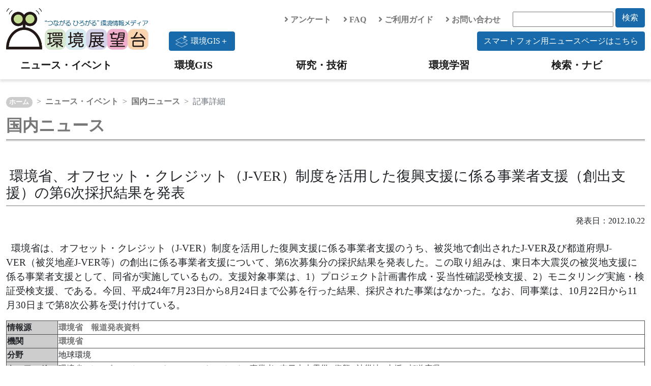

--- FILE ---
content_type: text/html; charset=UTF-8
request_url: https://tenbou.nies.go.jp/news/jnews/detail.php?i=9584
body_size: 20040
content:

<!DOCTYPE html PUBLIC "-//W3C//DTD XHTML 1.0 Transitional//EN" "http://www.w3.org/TR/xhtml1/DTD/xhtml1-transitional.dtd">
<html xmlns="http://www.w3.org/1999/xhtml" xml:lang="ja" lang="ja">
<head>
<meta http-equiv="Content-Type" content="text/html; charset=utf-8" />
<meta http-equiv="content-script-type" content="text/javascript" />
<meta http-equiv="content-style-type" content="text/css" />
<meta name="description" content="環境省は、オフセット・クレジット（J-VER）制度を活用した復興支援に係る事業者支援のうち、被災地で創出されたJ-VER及び都道府県J-VER（被災地産J-VER等）の創出に係る事業者支援について、第6次募集分の採択結果を発表した。" />
<meta name="keywords" content="環境省,カーボン・オフセット,J-VER,クレジット,事業者,東日本大震災,復興,被災地,支援,都道府県J-VER" />
<title>環境省、オフセット・クレジット（J-VER）制度を活用した復興支援に係る事業者支援（創出支援）の第6次採択結果を発表｜環境展望台：国立環境研究所 環境情報メディア</title>

<link rel="stylesheet" type="text/css" href="/js/jquery-ui-1.12.1.custom/jquery-ui.min.css" />

<link rel="stylesheet" type="text/css" href="/css/bootstrap.min.css" />

<!--
<link href="https://cdn.jsdelivr.net/npm/bootstrap@5.0.0-beta1/dist/css/bootstrap.min.css" rel="stylesheet" integrity="sha384-giJF6kkoqNQ00vy+HMDP7azOuL0xtbfIcaT9wjKHr8RbDVddVHyTfAAsrekwKmP1" crossorigin="anonymous">
-->
<!--
<link rel="stylesheet" type="text/css" href="/css/fontawesome-all.css" />
-->
<link rel="stylesheet" href="https://use.fontawesome.com/releases/v5.6.4/css/all.css">
<link rel="stylesheet" type="text/css" href="/css/contents_v2.css" />
<link rel="stylesheet" type="text/css" href="/css/news.css" />


<script type="text/javascript" src="/js/jquery/jquery-3.7.1.min.js"></script>
<script type="text/javascript" src="/js/jquery/jquery-migrate-1.4.1.min.js"></script>
<script type="text/javascript" src="/js/jquery-ui-1.12.1.custom/jquery-ui.min.js"></script>
<script type="text/javascript" src="/js/jquery.cookie.js"></script>
<script type="text/javascript" src="/js/jquery.tools.min.js"></script>
<script type="text/javascript" src="/js/bootstrap.bundle.min.js"></script>
<!--
<script src="https://cdn.jsdelivr.net/npm/bootstrap@5.0.0-beta1/dist/js/bootstrap.bundle.min.js" integrity="sha384-ygbV9kiqUc6oa4msXn9868pTtWMgiQaeYH7/t7LECLbyPA2x65Kgf80OJFdroafW" crossorigin="anonymous"></script>
-->



<script type="text/javascript" src="/js/ga4tenbou.js"></script>

<script>
  $.ajaxPrefilter(function(s) {
    if(s.crossDomain) {s.contents.script=false;}
  });
</script>

</head>
<!-- ヘッダ -->
<body>
  <div id="header" class="mt-3">
    <div class="container container-xxl">
      <div class="row">
        <div class="col-lg-3">
          <a class="logo" href="/" accesskey="1"><img src="/images/v2/logo_tenbou.png" alt="国立環境研究所 環境情報メディア 環境展望台"></a>
        </div>
        <div class="col-lg-9">
          <div class="row justify-content-end align-items-center">
            <div class="col-auto">
              <a href="/enquete/"><i class="fas fa-angle-right"></i> アンケート</a>
            </div>
            <div class="col-auto">
              <a href="/faq/"><i class="fas fa-angle-right"></i> FAQ</a>
            </div>
            <div class="col-auto">
              <a href="/userguide/"><i class="fas fa-angle-right"></i> ご利用ガイド</a>
            </div>
            <div class="col-auto">
              <a href="/contact/"><i class="fas fa-angle-right"></i> お問い合わせ</a>
            </div>
            <div class="col-auto">
              <form action="/navi/header_search/" method="get">
                <input type="text" name="keywords" class="search_box">
                <button type="submit" class="btn btn-keyword mb-2">検索</button>
              </form>
            </div>
            <div class="col-lg-12 text-end">
              <a href="https://experience.arcgis.com/experience/7be493a893c840b49943f0ba13c3ea3e"><button type="button" class="btn btn-keyword float-start"><div class="img-gisplus"></div>環境GIS＋</button></a>
              <a href="/news-sp/"><button type="button" class="btn btn-keyword">スマートフォン用ニュースページはこちら</button></a>
            </div>
          </div>
        </div>
      </div>
    </div>
    <!-- navigation menu -->
    <nav class="navbar-light navbar-expand-lg">
      <div id="header-container" class="container container-xxl">
        <button class="navbar-toggler" type="button" data-bs-toggle="collapse" data-bs-target="#navbarNav" aria-controls="navbarNav" aria-expanded="false" aria-label="Toggle navigation">
          <span class="navbar-toggler-icon"></span>
          <span class="navbar-toggler-icon"></span>
          <span class="hamburger-icon"><img src="/images/hamburger_menu.png" width="30" height="30" alt="hamburger" /> </span>
        </button>
        <div class="collapse navbar-collapse" id="navbarNav">
          <ul class="navbar-nav w-100 nav-justified">
            <li class="nav-item head-menu">
              <a class="navbar-brand" href="/news/">ニュース・イベント</a>
            </li>
            <li class="nav-item head-menu">
              <a class="navbar-brand" href="/gis/">環境GIS</a>
            </li>
            <li class="nav-item head-menu">
              <a class="navbar-brand" href="/science/">研究・技術</a>
            </li>
            <li class="nav-item head-menu">
              <a class="navbar-brand" href="/learning/">環境学習</a>
            </li>
            <li class="nav-item head-menu">
              <a class="navbar-brand" href="/navi/">検索・ナビ</a>
            </li>
          </ul>
        </div>
      </div>
    </nav>
  </div>

<!-- コンテンツ -->
<div class="container container-xxl" style="overflow:hidden;">

  <!-- パンくずリスト -->
  <nav class="top-breadcrumb" aria-label="breadcrumb">
    <ol class="breadcrumb">
	    <li class="breadcrumb-item"><a href="/">ホーム</a></li>
      <li class="breadcrumb-item"><a href="/news">ニュース・イベント</a></li>
      <li class="breadcrumb-item"><a href="/news/jnews">国内ニュース</a></li>
      <li class="breadcrumb-item active" aria-current="page">記事詳細</li>
    </ol>
  </nav>

  <!-- タイトル -->
  <p><a href="/news/jnews"><h2>国内ニュース</h2></a></p><br>
    <h3>&nbsp;環境省、オフセット・クレジット（J-VER）制度を活用した復興支援に係る事業者支援（創出支援）の第6次採択結果を発表</h3>

  <div style="text-align:right;">発表日：2012.10.22
  </div>
  <p style="font-size:1.2rem;" class="article-body"><br>&nbsp;&nbsp;環境省は、オフセット・クレジット（J-VER）制度を活用した復興支援に係る事業者支援のうち、被災地で創出されたJ-VER及び都道府県J-VER（被災地産J-VER等）の創出に係る事業者支援について、第6次募集分の採択結果を発表した。この取り組みは、東日本大震災の被災地支援に係る事業者支援として、同省が実施しているもの。支援対象事業は、1）プロジェクト計画書作成・妥当性確認受検支援、2）モニタリング実施・検証受検支援、である。今回、平成24年7月23日から8月24日まで公募を行った結果、採択された事業はなかった。なお、同事業は、10月22日から11月30日まで第8次公募を受け付けている。</p>

  <!-- 表 -->
  <table class="w-100 table-bordered" >
    <tbody class="table-border-color th-color">
      <tr>
        <th>
          情報源
        </th>
        <td>
           
          <a href="http://www.env.go.jp/press/press.php?serial=15851" class="out" target="blank">
            環境省　報道発表資料
          </a><br>        </td>
      </tr>
      <tr>
        <th>
          機関
        </th>
        <td>
           
          <a href="http://www.env.go.jp/index.html" class="out" target="blank">
            環境省
          </a>        </td>
      </tr>
      <tr>
        <th>
          分野
        </th>
        <td>
          地球環境<br>        </td>
      </tr>
      <tr>
        <th>
          キーワード
        </th>
        <td>
          環境省 | カーボン・オフセット | J-VER | クレジット | 事業者 | 東日本大震災 | 復興 | 被災地 | 支援 | 都道府県J-VER
        </td>
      </tr>
      <tr>
        <th>
          関連ニュース
        </th>
        <td>
          <ul class="news">
                          <li class="list-icon">
                <a class="summary" href="detail.php?i=9960">
                  環境省、オフセット・クレジット（J-VER）制度を活用した復興支援に係る事業者支援（創出支援）の第8次採択結果を発表
                </a>
              </li>
                          <li class="list-icon">
                <a class="summary" href="detail.php?i=9775">
                  環境省、オフセット・クレジット（J-VER）制度を活用した復興支援に係る事業者支援（創出支援）の第7次採択結果を発表
                </a>
              </li>
                          <li class="list-icon">
                <a class="summary" href="detail.php?i=9146">
                  環境省、オフセット・クレジット（J-VER）制度を活用した復興支援に係る事業者支援（創出支援）の第5次採択結果を発表
                </a>
              </li>
                          <li class="list-icon">
                <a class="summary" href="detail.php?i=8660">
                  環境省、オフセット・クレジット（J-VER）制度を活用した復興支援に係る事業者支援（創出支援）の第4次採択結果を発表
                </a>
              </li>
                          <li class="list-icon">
                <a class="summary" href="detail.php?i=8428">
                  環境省、オフセット・クレジット（J-VER）制度を活用した復興支援に係る事業者支援（創出支援）の第3次採択結果を発表
                </a>
              </li>
                          <li class="list-icon">
                <a class="summary" href="detail.php?i=8029">
                  環境省、オフセット・クレジット（J-VER）制度を活用した復興支援に係る事業者支援（創出支援）の第2次採択結果を発表
                </a>
              </li>
                          <li class="list-icon">
                <a class="summary" href="detail.php?i=7826">
                  環境省、オフセット・クレジット（J-VER）制度を活用した復興支援に係る事業者支援の第1次採択結果を発表
                </a>
              </li>
                          <li class="list-icon">
                <a class="summary" href="detail.php?i=9871">
                  環境省、カーボン・オフセット認証取得支援等にかかる事業者支援の第4次採択結果を公表
                </a>
              </li>
                          <li class="list-icon">
                <a class="summary" href="detail.php?i=8883">
                  環境省、オフセット・クレジット（J-VER）制度を活用した復興支援に係る事業者支援（カーボン・オフセット認証取得支援等）の第2次採択結果を公表
                </a>
              </li>
                          <li class="list-icon">
                <a class="summary" href="detail.php?i=7509">
                  環境省、オフセット・クレジット（J-VER）制度を活用した復興支援に係る事業者支援を開始
                </a>
              </li>
            <br>
          </ul>
        </td>
      </tr>
    </tbody>
  </table>
  <br>

  <!-- 関連する環境技術 -->  
  <div class="block-inner">
    <h3>関連する環境技術</h3>
    <div class="row">
              <div class="card col-lg-2 col-sm-3 col-4 border-0">
                  <a href="/science/description/detail.php?id=1">
            <img src="/science/description/images/001/001-0.jpg" alt="" width=100% />
          </a>          <div class="card-body">
            <p class="cad-text">
              <a href="/science/description/detail.php?id=1">
                風力発電
              </a>
            </p>
          </div>
        </div>
              <div class="card col-lg-2 col-sm-3 col-4 border-0">
                  <a href="/science/description/detail.php?id=2">
            <img src="/science/description/images/002/002-0.jpg" alt="" width=100% />
          </a>          <div class="card-body">
            <p class="cad-text">
              <a href="/science/description/detail.php?id=2">
                バイオマス発電
              </a>
            </p>
          </div>
        </div>
              <div class="card col-lg-2 col-sm-3 col-4 border-0">
                  <a href="/science/description/detail.php?id=3">
            <img src="/science/description/images/003/003-0.jpg" alt="" width=100% />
          </a>          <div class="card-body">
            <p class="cad-text">
              <a href="/science/description/detail.php?id=3">
                太陽光発電
              </a>
            </p>
          </div>
        </div>
              <div class="card col-lg-2 col-sm-3 col-4 border-0">
                  <a href="/science/description/detail.php?id=4">
            <img src="/science/description/images/004/004-0.jpg" alt="" width=100% />
          </a>          <div class="card-body">
            <p class="cad-text">
              <a href="/science/description/detail.php?id=4">
                燃料電池
              </a>
            </p>
          </div>
        </div>
              <div class="card col-lg-2 col-sm-3 col-4 border-0">
                  <a href="/science/description/detail.php?id=5">
            <img src="/science/description/images/005/005-0.jpg" alt="" width=100% />
          </a>          <div class="card-body">
            <p class="cad-text">
              <a href="/science/description/detail.php?id=5">
                未利用エネルギー
              </a>
            </p>
          </div>
        </div>
          </div>
  </div>
</div>

<!-- フッター -->
<!-- フッター -->
<div id="footer" class="bg-light">

  <div class="container container-xxl">

    <div id="footer_menu">
      <div class="row">
        <div class="col-md-6 col-lg-3">
          <u><a href="/news/">ニュース・イベント</a></u>
          <ul class="list-group mb-3">
            <li><a href="/news/jnews/">国内ニュース</a></li>
            <li><a href="/news/fnews/">海外ニュース</a></li>
            <li><a href="/news/event/">イベント情報</a></li>
          </ul>
          <u><a href="/gis/">環境GIS</a></u>
          <ul class="list-group mb-3">
            <li><a href="/gis/#realtime">速報・予測</a></li>
            <li><a href="/gis/#monitor">環境の状況</a></li>
            <li><a href="/gis/#indicator">環境指標・統計</a></li>
          </ul>
          <u><a href="/gisplus/">環境GIS＋</a></u>
        </div>
        <div class="col-md-6 col-lg-3">
          <u><a href="/science/">研究・技術</a></u>
          <ul class="list-group">
            <li><a href="/science/navi/">環境技術情報ナビ</a></li>
            <li><a href="/download/">大気汚染常時監視データ</a></li>
            <li><a href="/science/database/">環境データベース</a></li>
            <li><a href="/science/institute/national/">国・独立行政法人</a></li>
            <li><a href="/science/institute/region/">地方環境研究所</a></li>
            <li><a href="/science/support/">環境研究技術サポート</a></li>
            <li><a href="/science/manual.html">分析マニュアル</a></li>
            <li class="ps-3"><a href="/science/manual.html">環境省</a></li>
            <li class="ps-3"><a href="/science/manual_02.html">日本産業規格</a></li>
          </ul>
        </div>
        <div class="col-md-6 col-lg-3">
          <u><a href="/learning/">環境学習</a></u>
          <ul class="list-group mb-3">
            <li><a href="/science/description/">環境技術解説</a></li>
            <li><a href="/learning/labo/">大学研究室紹介</a></li>
            <li><a href="/learning/repo/">実践レポート</a></li>
            <li><a href="/learning/note/">探求ノート</a></li>
            <li><a href="/learning/topics/">環境トピックス</a></li>
          </ul>
          <u><a href="/navi/">検索・ナビ</a></u>
        </div>
        <div class="col-md-6 col-lg-3">
          <!-- <u><span>分野で探す</span></u>
          <ul class="list-group mb-3">
            <li><a href="/field/global/">地球環境</a></li>
            <li><a href="/field/recycle/">ごみ・リサイクル</a></li>
            <li><a href="/field/chemical/">健康・化学物質</a></li>
            <li><a href="/field/ecosystem/">自然環境</a></li>
            <li><a href="/field/air/">大気環境</a></li>
            <li><a href="/field/water/">水・土壌環境</a></li>
            <li><a href="/field/general/">環境総合</a></li>
          </ul> -->
          <u><span>環境展望台について</span></u>
          <ul class="list-group">
            <li><a href="/userguide/tenbou_pamphlet.pdf">パンフレット</a></li>
            <li><a href="/enquete/">アンケート</a></li>
            <li><a href="/faq/">FAQ</a></li>
            <li><a href="/userguide/">ご利用ガイド</a></li>
            <li><a href="/contact/">お問い合わせ</a></li>
            <li><a href="/copyright/">著作権・リンク</a></li>
            <li><a href="/privacypolicy/">プライバシーポリシー</a></li>
          </ul>
        </div>
      </div>

      <div class="row">
        <div class="col-6 col-md-4 col-lg-3">
          <a href="https://www.nies.go.jp/" target="_blank" rel="noopener noreferrer"><img src="/images/v2/banner_nies.png" class="banner" /></a>
        </div>
        <div class="col-6 col-md-4 col-lg-3">
          <a href="https://adaptation-platform.nies.go.jp/" target="_blank" rel="noopener noreferrer"><img src="/images/v2/banner_aplat.png" class="banner" /></a>
        </div>
        <div class="col-6 col-md-4 col-lg-3">
          <a href="https://ap-plat.nies.go.jp/" target="_blank" rel="noopener noreferrer"><img src="/images/v2/banner_applat.png" class="banner" /></a>
        </div>
        <div class="col-6 col-md-4 col-lg-3">
          <a href="https://www.env.go.jp/" target="_blank" rel="noopener noreferrer"><img src="/images/v2/banner_moe.png" class="banner" /></a>
        </div>
      </div>

    </div>

  </div>


  <div id="footer_copyright">
    このサイトは国立研究開発法人 国立環境研究所が運営・管理しています。<br>
    &copy; National Institute for Environmental Studies.
  </div>
</div>
<!-- /フッター -->

<!-- トップへ戻るボタン -->
<!-- ページトップへ戻るボタン -->
<p class="pagetop" style="display: none;">
<a href="#">
<i class="fas fa-chevron-up"></i>
</a>
</p>

<div id="page_top"><a href="#"></a></div>


<script type="text/javascript" language="JavaScript">
$(function() {
    // topへ戻るボタンをスクロール位置に応じてフェードイン・アウトする
    $(window).scroll(function () {
        var now = $(window).scrollTop();
        if (now > 200) {
            $('.pagetop').fadeIn("slow");
        } else {
            $('.pagetop').fadeOut('slow');
        }
    });
});
</script>


--- FILE ---
content_type: text/css
request_url: https://tenbou.nies.go.jp/css/contents_v2.css
body_size: 9584
content:
body{
    margin: 0px;
    font-family: メイリオ;
}

#container{
    margin-top:10px;
    margin-bottom: 10px;
}

.container-xxl{
    max-width: 1400px;
    min-width: 375px;
}

/* section内のコンテンツ */
.contents{
    margin-top:2rem;
}

/* 分野別アイコン */
.field-icon{
    width: 59px;
    height: 83px;
}

.section{
    margin-top: 1.75rem;
}

.section2{
    margin-top: 1rem;
}

/* shadow effect ---------------------- */
.shadow{
    box-shadow: 0 .1rem 0.5rem rgba(0,0,0,.15) !important;
}

/* Layout <a> ---------------------- */
a:hover{
    text-decoration: underline;
    color: #0078D7;
}

a{
    text-decoration:none;
    font-weight: bold;
    color: #777;
}

/* Layout <h n> ---------------------- */
h1{
    font-family: BIZ UDPGothic;
    padding-bottom: 1.5rem;
}

h2{
    font-family: BIZ UDPGothic;
    padding-bottom: 1.2rem;
}

h3{
    font-family: BIZ UDPGothic;
    padding-bottom: 1.0rem;
}

h4{
    font-family: BIZ UDPGothic;
    border-color:#eeeeee;
    border-bottom: 1px dotted #000;
}

h5{
    font-family: BIZ UDPGothic;
    border-color:#eeeeee;
    border-bottom: 1px dotted #000;
}

h6{
    font-family: BIZ UDPGothic;
    border-color:#eeeeee;
    border-bottom: 1px dotted #000;
}

h1::after {
    position: relative;
    display: block;
    bottom: -0.5rem;
    left: 0;
    width: 100%;
    height: 10px;
    content: '';
    background-image: linear-gradient(to bottom, #9e9e9e 0%, #ffffff 100%);

}

h2::after {
    position: relative;
    display: block;
    bottom: -0.5rem;
    left: 0;
    width: 100%;
    height: 5px;
    content: '';
    background-image: linear-gradient(to bottom, #9e9e9e 0%, #ffffff 100%);
}

h3:after {
    position: relative;
    display: block;
    bottom: -0.5rem;
    left: 0;
    width: 100%;
    height: 3px;
    content: '';
    background-image: linear-gradient(to bottom, #9e9e9e 0%, #ffffff 100%);
}

.title h1{
    padding-bottom: 0rem;
}

.title h1::after {
    position: relative;
    display: none;
    bottom: 0.0;
    left: 0;
    width: 0;
    background-image: none;
}

/* Layout <header> ---------------------- */
#header {
    width: 100%;
    height: auto !important;
    box-shadow: 0px 5px 4px 0px rgba(0,0,0,0.1);
}

#header .logo img{
    width: 280px;
}

/* Layout <navbar> ---------------------- */
.navbar-light .navbar-toggler {
    color: rgba(0, 0, 0, 0.5);
    border-color: rgba(0,0,0,0);
    border: none;
    padding: 0px;
    width: 30px;
    height: 30px;
    box-sizing: border-box;
    position: relative;
}
.navbar-light .navbar-toggler-icon {
/*    background-image:none;
 *        background-color: #fff;
 *        */
    width: 30px;
    height: 2px;
    display: block;
    position: absolute;
    transition: ease .5s;
}

.navbar-light .hamburger-icon {
    transition: ease .5s;
}

.navbar-toggler-icon:nth-of-type(1) {top:7px;}
.navbar-toggler-icon:nth-of-type(2) {top:14px;}

.navbar-toggler[aria-expanded="false"] .navbar-toggler-icon:nth-of-type(1) {
    opacity: 0;
}
.navbar-toggler[aria-expanded="false"] .navbar-toggler-icon:nth-of-type(2) {
    opacity: 0;
}

.navbar-toggler[aria-expanded="true"] .navbar-toggler-icon:nth-of-type(1) {
    top: 13px;
    transform: rotate(45deg);
}
.navbar-toggler[aria-expanded="true"] .navbar-toggler-icon:nth-of-type(2) {
    top: 13px;
    transform: rotate(-45deg);
}

.navbar-toggler[aria-expanded="true"] .hamburger-icon img {
	opacity:0;
}

li.head-menu{
    padding-top: 0.5em;
    padding-bottom: 0.5em;
    font-family: BIZ UDPGothic;
}

li.head-menu a{
    position: relative;
    display: inline-block;
    text-decoration: none;
}

li.head-menu a::after {
    position: absolute;
    bottom: -1px;
    left: 0;
    content: '';
    width: 100%;
    height: 2px;
    background: #333;
    transform: scale(0, 1);
    transform-origin: center top;
    transition: transform .3s;
  }

li.head-menu a:hover::after{
    transform: scale(1, 1);
}

/*Layout <breadcrumb> ----------------------*/

.top-breadcrumb{
    margin-top: 2em;
    --bs-breadcrumb-divider: '>';
}

.breadcrumb li:first-child a {
    display: inline-block;
    padding: 0.1em 0.5em;
    border-radius: 20px;
    text-decoration: none;
    color: #fff;
    background: #ccc;
    font-size: 0.8em;
}

/*Layout <title> ----------------------*/

.title{
    margin-top:2rem;
    font-size: calc(1.375rem + 1.5vw);
    margin-bottom: .5rem;
    font-weight: 500;
    line-height: 1.2;
}

.title img{
    position: relative;
    width: 1.2em;
    height: auto;
    top: -0.2em;
}

.title-image{
    width: 100%;
    height: auto;
    min-height: 6rem;
    object-fit: cover;
}

.section-title{
    display: flex;
    justify-content: space-between;
}

/*Layout <navbar middle-menu> ----------------------*/
li.middle-menu{
    padding-top: 0.5em;
    padding-bottom: 0.5em;
    margin-right: 15px;
    margin-left: 15px;
}

li.middle-menu a{
    position: relative;
    display: inline-block;
    text-decoration: none;
}

li.middle-menu a::after {
    position: absolute;
    bottom: -1px;
    left: 0;
    content: '';
    width: 100%;
    height: 2px;
    background: #333;
    transform: scale(0, 1);
    transform-origin: center top;
    transition: transform .3s;
  }

li.middle-menu a:hover::after{
    transform: scale(1, 1);
}

/*Layout <card> ----------------------*/
.card-image{
    width: 100%;
    height: auto;
    margin:0 auto;
    overflow:hidden;
}

.card-image img{
    transition:1s all;
    width: 100%;
/*    height: 200px;*/
    object-fit: cover;
}
.card-image img:hover{
     transform:scale(1.1,1.1);
     transition:1s all;
}

.card-title {
    border-bottom: none;
}

.card-subtitle{
    border-bottom: none;
}

/*----- Layout <more button> -----*/
.more{
    margin-top: 1rem;
    width: 10em;
}

.btn-more {
    font-weight: bold;
    text-align: center;
    display: block;
    padding: .5rem .5rem;
    color: #196AAB;
    background-color: #fff;
    border: 1px solid;
}

.btn-more:hover {
    display: block;
    padding: .5rem .5rem;
    color: #fff;
    background-color: #196AAB;
    border: 1px solid;
    text-decoration:none;
}

.btn-more:after{
    margin-left:1em;
    content: "\025b6";
    font-weight: bold;
}

.btn-more:focus{
    box-shadow: 0 0 0 0.25rem rgba(10, 42, 67, 0.5);
}

/* Layout <thumbnail> ---------------------- */
article {	
    display: block;	
    padding: 10px;	
}	
article figure {
    margin-right: 10px;
    margin: 0 0 0 0;
    vertical-align: center;
  }
article figure img {
    width: 100%;
    max-width: 576px;
    max-height: 432px;
    vertical-align: center;
    object-fit:contain;
    border-radius: 3px;
}

@media screen and (min-width: 576px) {
    article {	
          display: flex;	
    }	
    article figure {
        margin-right: 10px;
        width: 200px;
        height: 150px;	
        vertical-align: center;
      }
    article figure img {
        min-width: 200px;
        height: 150px;
        width: 200px;
        vertical-align: center;
        object-fit:contain;
    }
}

/* Layout <keyword form> ---------------------- */
.border-keyword {
    border-color: #196AAB !important;
}

.text-keyword {
    color: #196AAB !important;
}

.btn-keyword{
    color: #fff;
    background-color: #196AAB;
    border-color: #196AAB;
}

.btn-keyword:hover{
    color: #196AAB;
    background-color: #fff;
    border-color: #196AAB;
}

.btn-keyword:focus{
    box-shadow: 0 0 0 0.25rem rgba(10, 42, 67, 0.5);
}

.btn-keyword > .img-gisplus{
    background-image: url("/images/v2/envGISplus_flag_w.png");
    background-size: 24px 24px;
    width: 24px;
    height: 24px;
    float: left;
    margin-right: 6px;
}
.btn-keyword:hover > .img-gisplus{
    background-image: url("/images/v2/envGISplus_flag_b.png");
}

.btn-outline-keyword{
    color: #196AAB;
    background-color: #fff;
    border-color: #196AAB;
}

.btn-outline-keyword:hover{
    color: #fff;
    background-color: #196AAB;
    border-color: #196AAB;
}

.btn-outline-keyword:focus{
    box-shadow: 0 0 0 0.25rem rgba(10, 42, 67, 0.5);
}

/* Layout <pagetop button> ---------------------- */
.pagetop{
    display: none;
    position: fixed;
    right: 15px;
    bottom: 60px;
}

.pagetop a{
    display: block;
    font-size: 0;
    width: 50px;
    height: 50px;
    text-align: center;
    background: #049372;
    border-radius: 50%;
    line-height: 50px;
}

.pagetop a i{
    font-size: 20px;
    color:#fff;
    line-height: 50px;
}

/* Layout <footer> */
#footer{
    margin-top: 50px;
    padding-top: 20px;
    background: url(../images/v2/footer_bg.png);
    background-repeat:no-repeat;
    background-size:cover;
}

#footer_menu div.row div{
    margin-bottom: 20px;
}

#footer_menu ul{
    list-style-type: none;
}

#footer_menu ul li{
    text-indent: 1em;
}

#footer_menu u span{
    font-weight: bold;
    color: #777;
}

#footer_menu img.banner{
    width: 100%;
}

#footer_copyright{
    margin-top: 20px;
    padding: 10px;
    width: 100%;
    background-color: #444444;
    font-size: 1.5rem;
    color: #fff;
    text-align: center;
}



--- FILE ---
content_type: text/css
request_url: https://tenbou.nies.go.jp/css/news.css
body_size: 4218
content:
/* リストの先頭記号設定 */
.list-icon {
    list-style-image: url("../images/square.gif");
}

/* インラインの設定date */
.date {
    display:inline;
    margin-right:10px;
}

/* インラインの設定summary */
.summary {
    display:inline;

}

/*----- Layout ニュース -----*/
.news-list{
    padding-right:2rem;
 }
 
 .news-list li {
     margin: 0;
     line-height: 140%;
     border-bottom: 1px #ddd solid;
     padding: 10px 0;
     overflow: hidden;
 }


/* 表_見出しの設定table-border-color */
.table-border-color{
    border-color: #4c4c4c;
}
/* 表_見出しの設定th-color */
.th-color tr th{
    background-color: #cccccc;

}

/* 表_見出しの設定th-color */
.th-width tr th td{
    width:100%;

}

/* 表_見出しの設定th-color */
.float-left{
    float:left;

}
/* 環境データベーストップページ、環境技術情報ナビの表示スタイル */
/* 検索結果リスト表示 */
.label {
    display: inline;
    padding: .25em .6em;
    font-size: 85%;
    font-weight: bold;
    line-height: 1;
    color: #ffffff;
    text-align: center;
    white-space: nowrap;
    vertical-align: baseline;
    border-radius: .25em;
    background-color: #333333;
}
.tags {
    margin-top: 10px;
}
.label-box {
    display:inline-block;
    margin:8px 0 8px -2px;
}
.news {
    margin: 0 -2px -10px -2px;
    /* margin: 20px 0 0 0; */
    /* padding-top: 15px; */
    /* border-top: 1px solid #CCCCCC; */
}
.news-item a {
    font-weight: bold;
}
.news-item {
    /* font-size: 77%; */
    border-bottom: 1px solid #CCCCCC;
    margin: 30px 30px 30px 30px;
    padding: 0px 5px 25px 5px;
}
.news-item .label {
    display: inline;
    padding: .25em .6em;
    font-size: 85%;
    font-weight: bold;
    line-height: 1;
    color: #ffffff;
    text-align: center;
    white-space: nowrap;
    vertical-align: baseline;
    border-radius: .25em;
    background-color: #333333;
}

/* ページ操作 */
.listpage-select:after {
    content: ".";
    display: block;
    visibility: hidden;
    height: 0.1px;
    font-size: 0.1em;
    line-height: 0;
    clear: both;
}
.listpage-select {
    /* border-bottom: 1px dashed #c4c4c3; */
    margin: 20px 0 0 0;
    zoom: 1;
}
.listpage-select .all-page {
    float: left;
    margin: 0 0 5px 0;
}
.listpage-select .all-page p {
    float: left;
    margin: 0 8px 0 0;
    padding: 0 0 0 0;
    text-indent: 0;
}
.listpage-select .listpage-link {
    float: right;
    margin: 0 0 5px 0;
}
.listpage-select .listpage-link a {
    margin: 3px;
}

.listpage-select .listpage-link .prev-page {
    float: right;
    padding: 0 7px 0 8px;
    background-image: url(/images/moreArrowLeft.gif);
    background-repeat: no-repeat;
    background-position: left 5px;
}

.listpage-select .listpage-link .next-page {
    float: right;
    border-left: 1px solid #999999;
    padding: 0 8px 0 7px;
    background-image: url(/images/moreArrow.gif);
    background-repeat: no-repeat;
    background-position: right 5px;
}

.listpage-select-bottom:after {
    content: ".";
    display: block;
    visibility: hidden;
    height: 0.1px;
    line-height: 0;
    clear: both;
}

.listpage-select-bottom {
    /* border-top: 1px dashed #c4c4c3; */
    margin: 30px 0 20px 0;
    zoom: 1;
}

.listpage-select-bottom .listpage-link {
    float: right;
    margin: 5px 0 0 0;
}

.listpage-select-bottom .listpage-link .prev-page {
    float: right;
    padding: 0 7px 0 8px;
    background-image: url(/images/moreArrowLeft.gif);
    background-repeat: no-repeat;
    background-position: left 5px;
}

.listpage-select-bottom .listpage-link .next-page {
    float: right;
    border-left: 1px solid #999999;
    padding: 0 8px 0 7px;
    background-image: url(/images/moreArrow.gif);
    background-repeat: no-repeat;
    background-position: right 5px;
}

.title_font_size{
    font-size: 1.5rem;
}

.article-body a {
    /* text-decoration:; */
}
 /*下線を点線に*/
.article-body a {
    text-decoration: underline dotted grey;
}


--- FILE ---
content_type: application/javascript
request_url: https://tenbou.nies.go.jp/js/ga4tenbou.js
body_size: 1896
content:
//本ファイルの実装方法は以下の通りとする。
//<script type="text/javascript" src="xxx/ga4tenbou.js"></script>

//<!-- Google tag (gtag.js) start -->
//<script async src="https://www.googletagmanager.com/gtag/js?id=G-1VFDDML46M"></script>
  (function() {
        var ga = document.createElement('script'); ga.type = 'text/javascript'; ga.async = true;
        ga.src = "https://www.googletagmanager.com/gtag/js?id=G-1VFDDML46M";
        var s = document.getElementsByTagName('script')[0]; s.parentNode.insertBefore(ga, s);
      })();


  window.dataLayer = window.dataLayer || [];
  function gtag(){dataLayer.push(arguments);}
  gtag('js', new Date());
  gtag('config', 'G-1VFDDML46M');

//<!-- Google tag (gtag.js) end -->

var today = new Date();
var expiredate = new Date(2023, 7-1, 1, 0, 0, 0);
if (today.getTime() < expiredate.getTime()) {
	// 2023/6/30まではGA/UAの処理を行う
	//<!-- Google Analytics start -->
  	var _gaq = _gaq || [];
  	_gaq.push(['_setAccount', 'UA-2682033-5']);
  	_gaq.push(['_trackPageview']);

  	(function() {
    	var ga = document.createElement('script'); ga.type = 'text/javascript'; ga.async = true;
    	ga.src = ('https:' == document.location.protocol ? 'https://ssl' : 'http://www') + '.google-analytics.com/ga.js';
    	var s = document.getElementsByTagName('script')[0]; s.parentNode.insertBefore(ga, s);
  	})();

	//<!-- /Google Analytics end -->

	//<!-- Universal Analytics start -->

  	(function(i,s,o,g,r,a,m){i['GoogleAnalyticsObject']=r;i[r]=i[r]||function(){
  	(i[r].q=i[r].q||[]).push(arguments)},i[r].l=1*new Date();a=s.createElement(o),
  	m=s.getElementsByTagName(o)[0];a.async=1;a.src=g;m.parentNode.insertBefore(a,m)
  	})(window,document,'script','//www.google-analytics.com/analytics.js','ga');

  	ga('create', 'UA-2682033-6', 'auto');
  	ga('send', 'pageview');

	//<!-- /Universal Analytics end -->
}

